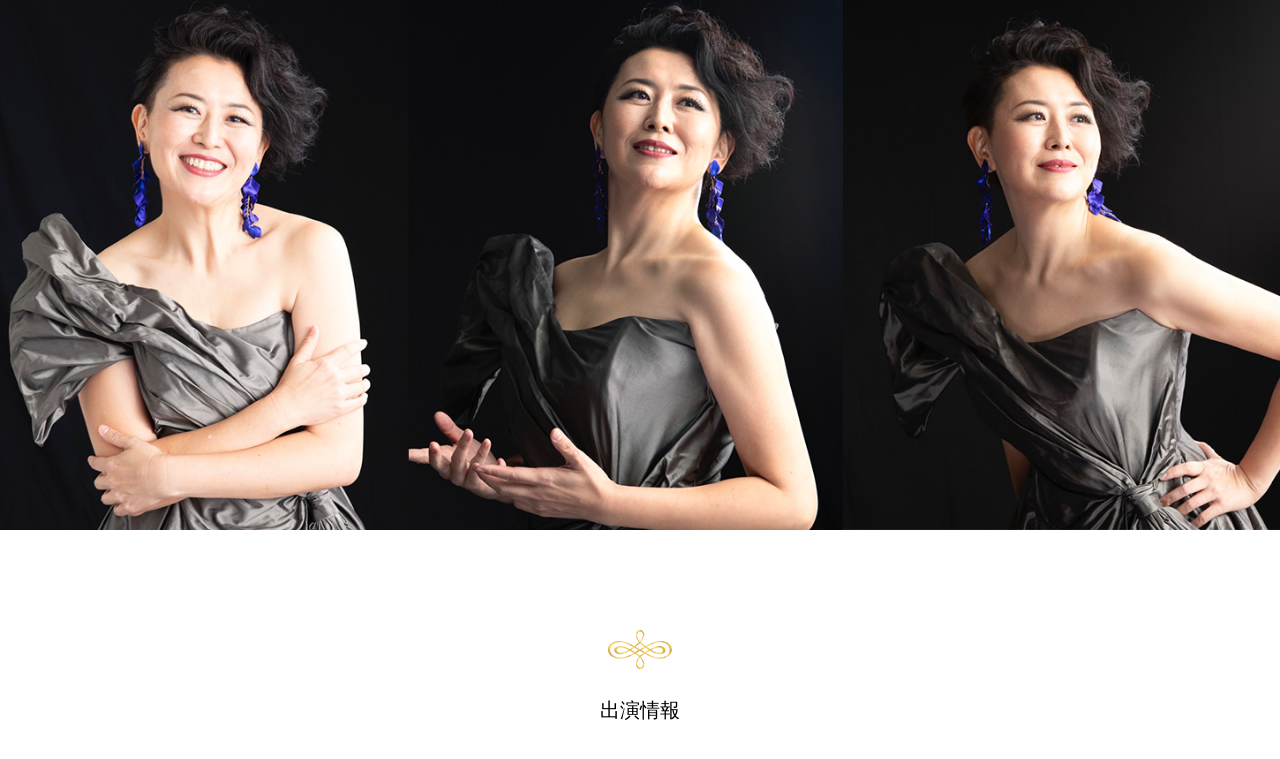

--- FILE ---
content_type: text/html; charset=UTF-8
request_url: https://yayoitoriki.com/
body_size: 14650
content:
<!DOCTYPE html>
<html dir="ltr" lang="ja" prefix="og: https://ogp.me/ns#">
<head >
<meta charset="UTF-8">
<meta name="description" content="日本を代表するメゾソプラノ「鳥木弥生」オフィシャルサイト。公演情報、ギャラリーなど。">
<meta name="viewport" content="width=device-width">
<title>鳥木弥生オフィシャルサイト</title>

		<!-- All in One SEO 4.9.3 - aioseo.com -->
	<meta name="description" content="日本を代表するメゾソプラノ「鳥木弥生」オフィシャルサイト。公演情報、ギャラリーなど。" />
	<meta name="robots" content="max-image-preview:large" />
	<meta name="keywords" content="鳥木弥生,とりき　やよい,yayoi toriki,メゾソプラノ,メゾソプラノ アリア,メゾソプラノ 略,メゾソプラノ 日本人,メゾソプラノ 歌曲,メゾソプラノ記号,メゾソプラノ 英語,メゾソプラノ 鳥木,メゾソプラノ アリア集,メゾソプラノ アリア 有名,メゾソプラノ アリア おすすめ,オペラ メゾソプラノ アリア,メゾソプラノ 略称 メゾソプラノ 略号,メゾソプラノ 略語,メゾソプラノ 英語 略,メゾソプラノ 歌手 日本人,メゾソプラノ 英語で,メゾソプラノ地位向上委員会,6メゾ,6mezzo" />
	<link rel="canonical" href="https://yayoitoriki.com/" />
	<meta name="generator" content="All in One SEO (AIOSEO) 4.9.3" />
		<meta property="og:locale" content="ja_JP" />
		<meta property="og:site_name" content="鳥木弥生オフィシャルサイト" />
		<meta property="og:type" content="activity" />
		<meta property="og:title" content="鳥木弥生 オフィシャルサイト" />
		<meta property="og:description" content="日本を代表するメゾソプラノ「鳥木弥生」オフィシャルサイト。公演情報、ギャラリーなど。" />
		<meta property="og:url" content="https://yayoitoriki.com/" />
		<meta property="og:image" content="https://yayoitoriki.com/wp-content/uploads/2022/06/torikiyayoit1.jpg" />
		<meta property="og:image:secure_url" content="https://yayoitoriki.com/wp-content/uploads/2022/06/torikiyayoit1.jpg" />
		<meta property="og:image:width" content="1450" />
		<meta property="og:image:height" content="600" />
		<meta name="twitter:card" content="summary" />
		<meta name="twitter:title" content="鳥木弥生 オフィシャルサイト" />
		<meta name="twitter:description" content="日本を代表するメゾソプラノ「鳥木弥生」オフィシャルサイト。公演情報、ギャラリーなど。" />
		<meta name="twitter:image" content="https://yayoitoriki.com/wp-content/uploads/2022/06/torikiyayoit1.jpg" />
		<script type="application/ld+json" class="aioseo-schema">
			{"@context":"https:\/\/schema.org","@graph":[{"@type":"BreadcrumbList","@id":"https:\/\/yayoitoriki.com\/#breadcrumblist","itemListElement":[{"@type":"ListItem","@id":"https:\/\/yayoitoriki.com#listItem","position":1,"name":"Home"}]},{"@type":"Organization","@id":"https:\/\/yayoitoriki.com\/#organization","name":"\u9ce5\u6728\u5f25\u751f\u30aa\u30d5\u30a3\u30b7\u30e3\u30eb\u30b5\u30a4\u30c8","description":"Yayoi Toriki  MEZZOSOPRANO","url":"https:\/\/yayoitoriki.com\/","logo":{"@type":"ImageObject","url":"https:\/\/yayoitoriki.com\/wp-content\/uploads\/2020\/05\/footerlogo.png","@id":"https:\/\/yayoitoriki.com\/#organizationLogo","width":215,"height":30},"image":{"@id":"https:\/\/yayoitoriki.com\/#organizationLogo"}},{"@type":"WebPage","@id":"https:\/\/yayoitoriki.com\/#webpage","url":"https:\/\/yayoitoriki.com\/","name":"\u9ce5\u6728\u5f25\u751f\u30aa\u30d5\u30a3\u30b7\u30e3\u30eb\u30b5\u30a4\u30c8","description":"\u65e5\u672c\u3092\u4ee3\u8868\u3059\u308b\u30e1\u30be\u30bd\u30d7\u30e9\u30ce\u300c\u9ce5\u6728\u5f25\u751f\u300d\u30aa\u30d5\u30a3\u30b7\u30e3\u30eb\u30b5\u30a4\u30c8\u3002\u516c\u6f14\u60c5\u5831\u3001\u30ae\u30e3\u30e9\u30ea\u30fc\u306a\u3069\u3002","inLanguage":"ja","isPartOf":{"@id":"https:\/\/yayoitoriki.com\/#website"},"breadcrumb":{"@id":"https:\/\/yayoitoriki.com\/#breadcrumblist"},"image":{"@type":"ImageObject","url":"https:\/\/yayoitoriki.com\/wp-content\/uploads\/2022\/06\/torikiyayoit1.jpg","@id":"https:\/\/yayoitoriki.com\/#mainImage","width":1450,"height":600,"caption":"\u9ce5\u6728\u5f25\u751f"},"primaryImageOfPage":{"@id":"https:\/\/yayoitoriki.com\/#mainImage"},"datePublished":"2020-03-22T11:10:23+09:00","dateModified":"2022-09-05T22:17:32+09:00"},{"@type":"WebSite","@id":"https:\/\/yayoitoriki.com\/#website","url":"https:\/\/yayoitoriki.com\/","name":"\u9ce5\u6728\u5f25\u751f \u30aa\u30d5\u30a3\u30b7\u30e3\u30eb\u30b5\u30a4\u30c8","description":"Yayoi Toriki  MEZZOSOPRANO","inLanguage":"ja","publisher":{"@id":"https:\/\/yayoitoriki.com\/#organization"}}]}
		</script>
		<!-- All in One SEO -->

<link rel="alternate" title="oEmbed (JSON)" type="application/json+oembed" href="https://yayoitoriki.com/wp-json/oembed/1.0/embed?url=https%3A%2F%2Fyayoitoriki.com%2F" />
<link rel="alternate" title="oEmbed (XML)" type="text/xml+oembed" href="https://yayoitoriki.com/wp-json/oembed/1.0/embed?url=https%3A%2F%2Fyayoitoriki.com%2F&#038;format=xml" />
<style id='wp-img-auto-sizes-contain-inline-css' type='text/css'>
img:is([sizes=auto i],[sizes^="auto," i]){contain-intrinsic-size:3000px 1500px}
/*# sourceURL=wp-img-auto-sizes-contain-inline-css */
</style>
<style id='classic-theme-styles-inline-css' type='text/css'>
/*! This file is auto-generated */
.wp-block-button__link{color:#fff;background-color:#32373c;border-radius:9999px;box-shadow:none;text-decoration:none;padding:calc(.667em + 2px) calc(1.333em + 2px);font-size:1.125em}.wp-block-file__button{background:#32373c;color:#fff;text-decoration:none}
/*# sourceURL=/wp-includes/css/classic-themes.min.css */
</style>
<link rel='stylesheet' id='aioseo/css/src/vue/standalone/blocks/table-of-contents/global.scss-css' href='https://yayoitoriki.com/wp-content/plugins/all-in-one-seo-pack/dist/Lite/assets/css/table-of-contents/global.e90f6d47.css?ver=4.9.3' type='text/css' media='all' />
<style id='global-styles-inline-css' type='text/css'>
:root{--wp--preset--aspect-ratio--square: 1;--wp--preset--aspect-ratio--4-3: 4/3;--wp--preset--aspect-ratio--3-4: 3/4;--wp--preset--aspect-ratio--3-2: 3/2;--wp--preset--aspect-ratio--2-3: 2/3;--wp--preset--aspect-ratio--16-9: 16/9;--wp--preset--aspect-ratio--9-16: 9/16;--wp--preset--color--black: #000000;--wp--preset--color--cyan-bluish-gray: #abb8c3;--wp--preset--color--white: #ffffff;--wp--preset--color--pale-pink: #f78da7;--wp--preset--color--vivid-red: #cf2e2e;--wp--preset--color--luminous-vivid-orange: #ff6900;--wp--preset--color--luminous-vivid-amber: #fcb900;--wp--preset--color--light-green-cyan: #7bdcb5;--wp--preset--color--vivid-green-cyan: #00d084;--wp--preset--color--pale-cyan-blue: #8ed1fc;--wp--preset--color--vivid-cyan-blue: #0693e3;--wp--preset--color--vivid-purple: #9b51e0;--wp--preset--gradient--vivid-cyan-blue-to-vivid-purple: linear-gradient(135deg,rgb(6,147,227) 0%,rgb(155,81,224) 100%);--wp--preset--gradient--light-green-cyan-to-vivid-green-cyan: linear-gradient(135deg,rgb(122,220,180) 0%,rgb(0,208,130) 100%);--wp--preset--gradient--luminous-vivid-amber-to-luminous-vivid-orange: linear-gradient(135deg,rgb(252,185,0) 0%,rgb(255,105,0) 100%);--wp--preset--gradient--luminous-vivid-orange-to-vivid-red: linear-gradient(135deg,rgb(255,105,0) 0%,rgb(207,46,46) 100%);--wp--preset--gradient--very-light-gray-to-cyan-bluish-gray: linear-gradient(135deg,rgb(238,238,238) 0%,rgb(169,184,195) 100%);--wp--preset--gradient--cool-to-warm-spectrum: linear-gradient(135deg,rgb(74,234,220) 0%,rgb(151,120,209) 20%,rgb(207,42,186) 40%,rgb(238,44,130) 60%,rgb(251,105,98) 80%,rgb(254,248,76) 100%);--wp--preset--gradient--blush-light-purple: linear-gradient(135deg,rgb(255,206,236) 0%,rgb(152,150,240) 100%);--wp--preset--gradient--blush-bordeaux: linear-gradient(135deg,rgb(254,205,165) 0%,rgb(254,45,45) 50%,rgb(107,0,62) 100%);--wp--preset--gradient--luminous-dusk: linear-gradient(135deg,rgb(255,203,112) 0%,rgb(199,81,192) 50%,rgb(65,88,208) 100%);--wp--preset--gradient--pale-ocean: linear-gradient(135deg,rgb(255,245,203) 0%,rgb(182,227,212) 50%,rgb(51,167,181) 100%);--wp--preset--gradient--electric-grass: linear-gradient(135deg,rgb(202,248,128) 0%,rgb(113,206,126) 100%);--wp--preset--gradient--midnight: linear-gradient(135deg,rgb(2,3,129) 0%,rgb(40,116,252) 100%);--wp--preset--font-size--small: 13px;--wp--preset--font-size--medium: 20px;--wp--preset--font-size--large: 36px;--wp--preset--font-size--x-large: 42px;--wp--preset--spacing--20: 0.44rem;--wp--preset--spacing--30: 0.67rem;--wp--preset--spacing--40: 1rem;--wp--preset--spacing--50: 1.5rem;--wp--preset--spacing--60: 2.25rem;--wp--preset--spacing--70: 3.38rem;--wp--preset--spacing--80: 5.06rem;--wp--preset--shadow--natural: 6px 6px 9px rgba(0, 0, 0, 0.2);--wp--preset--shadow--deep: 12px 12px 50px rgba(0, 0, 0, 0.4);--wp--preset--shadow--sharp: 6px 6px 0px rgba(0, 0, 0, 0.2);--wp--preset--shadow--outlined: 6px 6px 0px -3px rgb(255, 255, 255), 6px 6px rgb(0, 0, 0);--wp--preset--shadow--crisp: 6px 6px 0px rgb(0, 0, 0);}:where(.is-layout-flex){gap: 0.5em;}:where(.is-layout-grid){gap: 0.5em;}body .is-layout-flex{display: flex;}.is-layout-flex{flex-wrap: wrap;align-items: center;}.is-layout-flex > :is(*, div){margin: 0;}body .is-layout-grid{display: grid;}.is-layout-grid > :is(*, div){margin: 0;}:where(.wp-block-columns.is-layout-flex){gap: 2em;}:where(.wp-block-columns.is-layout-grid){gap: 2em;}:where(.wp-block-post-template.is-layout-flex){gap: 1.25em;}:where(.wp-block-post-template.is-layout-grid){gap: 1.25em;}.has-black-color{color: var(--wp--preset--color--black) !important;}.has-cyan-bluish-gray-color{color: var(--wp--preset--color--cyan-bluish-gray) !important;}.has-white-color{color: var(--wp--preset--color--white) !important;}.has-pale-pink-color{color: var(--wp--preset--color--pale-pink) !important;}.has-vivid-red-color{color: var(--wp--preset--color--vivid-red) !important;}.has-luminous-vivid-orange-color{color: var(--wp--preset--color--luminous-vivid-orange) !important;}.has-luminous-vivid-amber-color{color: var(--wp--preset--color--luminous-vivid-amber) !important;}.has-light-green-cyan-color{color: var(--wp--preset--color--light-green-cyan) !important;}.has-vivid-green-cyan-color{color: var(--wp--preset--color--vivid-green-cyan) !important;}.has-pale-cyan-blue-color{color: var(--wp--preset--color--pale-cyan-blue) !important;}.has-vivid-cyan-blue-color{color: var(--wp--preset--color--vivid-cyan-blue) !important;}.has-vivid-purple-color{color: var(--wp--preset--color--vivid-purple) !important;}.has-black-background-color{background-color: var(--wp--preset--color--black) !important;}.has-cyan-bluish-gray-background-color{background-color: var(--wp--preset--color--cyan-bluish-gray) !important;}.has-white-background-color{background-color: var(--wp--preset--color--white) !important;}.has-pale-pink-background-color{background-color: var(--wp--preset--color--pale-pink) !important;}.has-vivid-red-background-color{background-color: var(--wp--preset--color--vivid-red) !important;}.has-luminous-vivid-orange-background-color{background-color: var(--wp--preset--color--luminous-vivid-orange) !important;}.has-luminous-vivid-amber-background-color{background-color: var(--wp--preset--color--luminous-vivid-amber) !important;}.has-light-green-cyan-background-color{background-color: var(--wp--preset--color--light-green-cyan) !important;}.has-vivid-green-cyan-background-color{background-color: var(--wp--preset--color--vivid-green-cyan) !important;}.has-pale-cyan-blue-background-color{background-color: var(--wp--preset--color--pale-cyan-blue) !important;}.has-vivid-cyan-blue-background-color{background-color: var(--wp--preset--color--vivid-cyan-blue) !important;}.has-vivid-purple-background-color{background-color: var(--wp--preset--color--vivid-purple) !important;}.has-black-border-color{border-color: var(--wp--preset--color--black) !important;}.has-cyan-bluish-gray-border-color{border-color: var(--wp--preset--color--cyan-bluish-gray) !important;}.has-white-border-color{border-color: var(--wp--preset--color--white) !important;}.has-pale-pink-border-color{border-color: var(--wp--preset--color--pale-pink) !important;}.has-vivid-red-border-color{border-color: var(--wp--preset--color--vivid-red) !important;}.has-luminous-vivid-orange-border-color{border-color: var(--wp--preset--color--luminous-vivid-orange) !important;}.has-luminous-vivid-amber-border-color{border-color: var(--wp--preset--color--luminous-vivid-amber) !important;}.has-light-green-cyan-border-color{border-color: var(--wp--preset--color--light-green-cyan) !important;}.has-vivid-green-cyan-border-color{border-color: var(--wp--preset--color--vivid-green-cyan) !important;}.has-pale-cyan-blue-border-color{border-color: var(--wp--preset--color--pale-cyan-blue) !important;}.has-vivid-cyan-blue-border-color{border-color: var(--wp--preset--color--vivid-cyan-blue) !important;}.has-vivid-purple-border-color{border-color: var(--wp--preset--color--vivid-purple) !important;}.has-vivid-cyan-blue-to-vivid-purple-gradient-background{background: var(--wp--preset--gradient--vivid-cyan-blue-to-vivid-purple) !important;}.has-light-green-cyan-to-vivid-green-cyan-gradient-background{background: var(--wp--preset--gradient--light-green-cyan-to-vivid-green-cyan) !important;}.has-luminous-vivid-amber-to-luminous-vivid-orange-gradient-background{background: var(--wp--preset--gradient--luminous-vivid-amber-to-luminous-vivid-orange) !important;}.has-luminous-vivid-orange-to-vivid-red-gradient-background{background: var(--wp--preset--gradient--luminous-vivid-orange-to-vivid-red) !important;}.has-very-light-gray-to-cyan-bluish-gray-gradient-background{background: var(--wp--preset--gradient--very-light-gray-to-cyan-bluish-gray) !important;}.has-cool-to-warm-spectrum-gradient-background{background: var(--wp--preset--gradient--cool-to-warm-spectrum) !important;}.has-blush-light-purple-gradient-background{background: var(--wp--preset--gradient--blush-light-purple) !important;}.has-blush-bordeaux-gradient-background{background: var(--wp--preset--gradient--blush-bordeaux) !important;}.has-luminous-dusk-gradient-background{background: var(--wp--preset--gradient--luminous-dusk) !important;}.has-pale-ocean-gradient-background{background: var(--wp--preset--gradient--pale-ocean) !important;}.has-electric-grass-gradient-background{background: var(--wp--preset--gradient--electric-grass) !important;}.has-midnight-gradient-background{background: var(--wp--preset--gradient--midnight) !important;}.has-small-font-size{font-size: var(--wp--preset--font-size--small) !important;}.has-medium-font-size{font-size: var(--wp--preset--font-size--medium) !important;}.has-large-font-size{font-size: var(--wp--preset--font-size--large) !important;}.has-x-large-font-size{font-size: var(--wp--preset--font-size--x-large) !important;}
:where(.wp-block-post-template.is-layout-flex){gap: 1.25em;}:where(.wp-block-post-template.is-layout-grid){gap: 1.25em;}
:where(.wp-block-term-template.is-layout-flex){gap: 1.25em;}:where(.wp-block-term-template.is-layout-grid){gap: 1.25em;}
:where(.wp-block-columns.is-layout-flex){gap: 2em;}:where(.wp-block-columns.is-layout-grid){gap: 2em;}
:root :where(.wp-block-pullquote){font-size: 1.5em;line-height: 1.6;}
/*# sourceURL=global-styles-inline-css */
</style>
<link rel='stylesheet' id='woocommerce-layout-css' href='https://yayoitoriki.com/wp-content/plugins/woocommerce/assets/css/woocommerce-layout.css?ver=10.4.3' type='text/css' media='all' />
<link rel='stylesheet' id='woocommerce-smallscreen-css' href='https://yayoitoriki.com/wp-content/plugins/woocommerce/assets/css/woocommerce-smallscreen.css?ver=10.4.3' type='text/css' media='only screen and (max-width: 768px)' />
<link rel='stylesheet' id='woocommerce-general-css' href='https://yayoitoriki.com/wp-content/plugins/woocommerce/assets/css/woocommerce.css?ver=10.4.3' type='text/css' media='all' />
<style id='woocommerce-inline-inline-css' type='text/css'>
.woocommerce form .form-row .required { visibility: visible; }
/*# sourceURL=woocommerce-inline-inline-css */
</style>
<link rel='stylesheet' id='tribe-events-v2-single-skeleton-css' href='https://yayoitoriki.com/wp-content/plugins/the-events-calendar/build/css/tribe-events-single-skeleton.css?ver=6.15.14' type='text/css' media='all' />
<link rel='stylesheet' id='tribe-events-v2-single-skeleton-full-css' href='https://yayoitoriki.com/wp-content/plugins/the-events-calendar/build/css/tribe-events-single-full.css?ver=6.15.14' type='text/css' media='all' />
<link rel='stylesheet' id='tec-events-elementor-widgets-base-styles-css' href='https://yayoitoriki.com/wp-content/plugins/the-events-calendar/build/css/integrations/plugins/elementor/widgets/widget-base.css?ver=6.15.14' type='text/css' media='all' />
<link rel='stylesheet' id='famous-style-css' href='https://yayoitoriki.com/wp-content/themes/famous_tcd064/style.css?ver=1.7.1' type='text/css' media='all' />
<link rel='stylesheet' id='famous-slick-css' href='https://yayoitoriki.com/wp-content/themes/famous_tcd064/css/slick.min.css?ver=b70f74edaff19bf93d22bd1f0d97d4aa' type='text/css' media='all' />
<link rel='stylesheet' id='elementor-icons-css' href='https://yayoitoriki.com/wp-content/plugins/elementor/assets/lib/eicons/css/elementor-icons.min.css?ver=5.46.0' type='text/css' media='all' />
<link rel='stylesheet' id='elementor-frontend-css' href='https://yayoitoriki.com/wp-content/plugins/elementor/assets/css/frontend.min.css?ver=3.34.2' type='text/css' media='all' />
<link rel='stylesheet' id='elementor-post-9-css' href='https://yayoitoriki.com/wp-content/uploads/elementor/css/post-9.css?ver=1768960340' type='text/css' media='all' />
<link rel='stylesheet' id='elementor-post-7-css' href='https://yayoitoriki.com/wp-content/uploads/elementor/css/post-7.css?ver=1768960340' type='text/css' media='all' />
<link rel='stylesheet' id='elementor-gf-local-roboto-css' href='https://yayoitoriki.com/wp-content/uploads/elementor/google-fonts/css/roboto.css?ver=1742219723' type='text/css' media='all' />
<link rel='stylesheet' id='elementor-gf-local-robotoslab-css' href='https://yayoitoriki.com/wp-content/uploads/elementor/google-fonts/css/robotoslab.css?ver=1742219740' type='text/css' media='all' />
<script type="text/javascript" src="https://yayoitoriki.com/wp-includes/js/jquery/jquery.min.js?ver=3.7.1" id="jquery-core-js"></script>
<script type="text/javascript" src="https://yayoitoriki.com/wp-includes/js/jquery/jquery-migrate.min.js?ver=3.4.1" id="jquery-migrate-js"></script>
<script type="text/javascript" src="https://yayoitoriki.com/wp-content/plugins/woocommerce/assets/js/jquery-blockui/jquery.blockUI.min.js?ver=2.7.0-wc.10.4.3" id="wc-jquery-blockui-js" defer="defer" data-wp-strategy="defer"></script>
<script type="text/javascript" id="wc-add-to-cart-js-extra">
/* <![CDATA[ */
var wc_add_to_cart_params = {"ajax_url":"/wp-admin/admin-ajax.php","wc_ajax_url":"/?wc-ajax=%%endpoint%%","i18n_view_cart":"\u304a\u8cb7\u3044\u7269\u30ab\u30b4\u3092\u8868\u793a","cart_url":"https://yayoitoriki.com/cart/","is_cart":"","cart_redirect_after_add":"no"};
//# sourceURL=wc-add-to-cart-js-extra
/* ]]> */
</script>
<script type="text/javascript" src="https://yayoitoriki.com/wp-content/plugins/woocommerce/assets/js/frontend/add-to-cart.min.js?ver=10.4.3" id="wc-add-to-cart-js" defer="defer" data-wp-strategy="defer"></script>
<script type="text/javascript" src="https://yayoitoriki.com/wp-content/plugins/woocommerce/assets/js/js-cookie/js.cookie.min.js?ver=2.1.4-wc.10.4.3" id="wc-js-cookie-js" defer="defer" data-wp-strategy="defer"></script>
<script type="text/javascript" id="woocommerce-js-extra">
/* <![CDATA[ */
var woocommerce_params = {"ajax_url":"/wp-admin/admin-ajax.php","wc_ajax_url":"/?wc-ajax=%%endpoint%%","i18n_password_show":"\u30d1\u30b9\u30ef\u30fc\u30c9\u3092\u8868\u793a","i18n_password_hide":"\u30d1\u30b9\u30ef\u30fc\u30c9\u3092\u96a0\u3059"};
//# sourceURL=woocommerce-js-extra
/* ]]> */
</script>
<script type="text/javascript" src="https://yayoitoriki.com/wp-content/plugins/woocommerce/assets/js/frontend/woocommerce.min.js?ver=10.4.3" id="woocommerce-js" defer="defer" data-wp-strategy="defer"></script>
<link rel="https://api.w.org/" href="https://yayoitoriki.com/wp-json/" /><link rel="alternate" title="JSON" type="application/json" href="https://yayoitoriki.com/wp-json/wp/v2/pages/7" /><link rel="EditURI" type="application/rsd+xml" title="RSD" href="https://yayoitoriki.com/xmlrpc.php?rsd" />
<meta name="tec-api-version" content="v1"><meta name="tec-api-origin" content="https://yayoitoriki.com"><link rel="alternate" href="https://yayoitoriki.com/wp-json/tribe/events/v1/" /><style>
.p-button:hover, .p-category-item:hover, .p-entry-works__pager .p-pager__item a:hover, .c-comment__form-submit:hover, c-comment__password-protected, .c-pw__btn--register, .c-pw__btn { background-color: #232ae0; }
.c-comment__tab-item.is-active a, .c-comment__tab-item a:hover, .c-comment__tab-item.is-active p { background-color: #232ae0; border-color: #232ae0; }
.c-comment__tab-item.is-active a:after, .c-comment__tab-item.is-active p:after { border-top-color: #232ae0; }
.p-breadcrumb__item a:hover, .p-social-nav a:hover, .p-gallery-modal__button:hover, .p-modal-cta__close:hover, .p-index-archive__item-category:hover, .p-widget-categories .toggle-children:hover, .p-widget .searchform #searchsubmit:hover, .p-widget-search .p-widget-search__submit:hover, .slick-arrow:hover { color: #060282; }
.p-button, .p-pagetop a, .p-category-item, .p-page-links > span, .p-pager__item .current, .p-page-links a:hover, .p-pager__item a:hover, .p-works-gallery__filter-item.is-active span, .slick-dots li.slick-active button, .slick-dots li:hover button { background-color: #060282; }
.p-headline, .p-widget__title { border-color: #060282; }
a:hover, .p-entry__body a:hover, .custom-html-widget a:hover, .p-author__box a:hover, a:hover .p-article__title, .p-entry-nav a:hover, .p-works-gallery__filter-item:hover span, .p-entry__body .pb_simple_table a:hover { color: #4e6096; }
.p-pagetop a:hover { background-color: #4e6096; }
.p-entry__body a, .custom-html-widget a { color: #3218a5; }
body, input, textarea { font-family: "Times New Roman", "游明朝", "Yu Mincho", "游明朝体", "YuMincho", "ヒラギノ明朝 Pro W3", "Hiragino Mincho Pro", "HiraMinProN-W3", "HGS明朝E", "ＭＳ Ｐ明朝", "MS PMincho", serif; }
.p-logo, .p-page-header__title, .p-entry-works__title, .p-modal-cta__catch, .p-header-content__catch, .p-header-content__desc, .p-cb__item-headline, .p-index-about__image-label {
font-family: "Times New Roman", "游明朝", "Yu Mincho", "游明朝体", "YuMincho", "ヒラギノ明朝 Pro W3", "Hiragino Mincho Pro", "HiraMinProN-W3", "HGS明朝E", "ＭＳ Ｐ明朝", "MS PMincho", serif;
font-weight: 500;
}
.c-load--type3 i { background: #1800d6; }
.p-hover-effect--type1:hover img { -webkit-transform: scale(1.2) rotate(2deg); -moz-transform: scale(1.2) rotate(2deg); -ms-transform: scale(1.2) rotate(2deg); transform: scale(1.2) rotate(2deg); }
.p-hover-effect--type2 img { margin-left: -8px; }
.p-hover-effect--type2:hover img { margin-left: 8px; }
.p-hover-effect--type2:hover .p-hover-effect__image { background: #000000; }
.p-hover-effect--type2:hover img { opacity: 0.5 }
.p-hover-effect--type3:hover .p-hover-effect__image { background: #ffffff; }
.p-hover-effect--type3:hover img { opacity: 0.5; }
.p-entry__title { font-size: 34px; }
.p-entry__title, .p-article-post__title { color: #000000; }
.p-entry__body { font-size: 14px; }
.p-entry__body, .p-entry__body .pb_simple_table a { color: #000000; }
.p-entry-page__body { font-size: 16px; }
.p-entry-information__title { font-size: 30px; }
.p-entry-information__title, .p-article-information__title { color: #000000; }
.p-entry-information__body, .p-entry-information__body .pb_simple_table a { color: #000000; font-size: 16px; }
.p-entry-works__title { color: #000000; font-size: 30px; }
.p-entry-works__body { color: #000000; font-size: 14px; }
.p-gallery-modal__overlay { background: rgba(0, 0, 0, 0.5); }
.p-article-voice__title { color: #000000; font-size: 16px; }
.p-entry-voice__body { color: #000000; font-size: 14px; }
.l-header__bar { background: rgba(48, 53, 155, 0.9); }
body.l-header__fix .is-header-fixed .l-header__bar { background: rgba(48, 53, 155, 0.9); }
.p-header__logo--text { font-size: 26px; }
.p-footer__logo--text { font-size: 26px; }
.l-header a, .p-global-nav a { color: #ffffff; }
.p-global-nav .sub-menu { background-color: #000000; }
.p-global-nav .sub-menu a { color: #ffffff; }
.p-global-nav .sub-menu a:hover, .p-global-nav .sub-menu .current-menu-item > a { background-color: #252dc4; color: #ffffff; }
.p-footer-info, .p-footer__logo--text a { color: #ffffff; }
.p-footer-info.has-bg-image::after { background-color: rgba(0,0,0, 0.5); }
.p-footer-info__desc { font-size: 14px; }
.p-footer-info .p-social-nav a { color: #ffffff; }
.p-footer-info .p-social-nav a:hover { color: #0068b7; }
.p-footer-nav__container { background-color: #ffffff; }
.p-footer-nav, .p-footer-nav li a { color: #000000; }
.p-footer-nav li a:hover { color: #666666; }
.p-copyright { background-color: #000000; color: #ffffff; }
@media (min-width: 1200px) {
	.p-global-nav a:hover, .p-global-nav > li:hover > a, .p-global-nav > li.current-menu-item > a, .p-global-nav > li.is-active > a { color: #141dcc; }
}
@media only screen and (max-width: 1199px) {
	.l-header__bar { background-color: rgba(48, 53, 155, 0.9); }
	.p-header__logo--text { font-size: 24px; }
	.p-global-nav { background-color: rgba(0,0,0, 0.9); }
	.p-global-nav a { color: #ffffff; }
	.p-global-nav a:hover, .p-global-nav .current-menu-item > a { background-color: rgba(37,45,196, 0.9); color: #ffffff; }
}
@media only screen and (max-width: 991px) {
	.p-footer__logo--text { font-size: 24px; }
	.p-footer-info__desc { font-size: 14px; }
	.p-entry__title { font-size: 18px; }
	.p-entry__body { font-size: 14px; }
	.p-entry-information__title { font-size: 18px; }
	.p-entry-information__body { font-size: 14px; }
	.p-entry-works__title { font-size: 24px; }
	.p-entry-works__body { font-size: 14px; }
	.p-article-voice__title { font-size: 16px; }
	.p-entry-voice__body { font-size: 14px; }
	.p-entry-page__body { font-size: 14px; }
}
#cb_4 .p-cb__item-headline { color: #000000; font-size: 33px; }
#cb_4 .p-cb__item-button { background-color: #222222; color: #ffffff !important; }
#cb_4 .p-cb__item-button:hover { background-color: #3c7170; color: #ffffff !important; }
#cb_6 .p-cb__item-headline { color: #ffffff; font-size: 33px; }
#cb_6 .p-cb__item-button { background-color: #ffffff; color: #000000 !important; }
#cb_6 .p-cb__item-button:hover { background-color: #3c7170; color: #ffffff !important; }
#cb_8 .p-cb__item-headline { color: #000000; font-size: 33px; }
@media only screen and (max-width: 991px) {
	#cb_4 .p-cb__item-headline { font-size: 30px; }
	#cb_6 .p-cb__item-headline { font-size: 30px; }
	#cb_8 .p-cb__item-headline { font-size: 30px; }
}
@media only screen and (max-width: 767px) {
	.p-index-slider__item--1 .p-header-content__overlay { background-color: transparent; }
}
</style>
	<noscript><style>.woocommerce-product-gallery{ opacity: 1 !important; }</style></noscript>
	<meta name="generator" content="Elementor 3.34.2; features: additional_custom_breakpoints; settings: css_print_method-external, google_font-enabled, font_display-auto">
<style type="text/css">

</style>
			<style>
				.e-con.e-parent:nth-of-type(n+4):not(.e-lazyloaded):not(.e-no-lazyload),
				.e-con.e-parent:nth-of-type(n+4):not(.e-lazyloaded):not(.e-no-lazyload) * {
					background-image: none !important;
				}
				@media screen and (max-height: 1024px) {
					.e-con.e-parent:nth-of-type(n+3):not(.e-lazyloaded):not(.e-no-lazyload),
					.e-con.e-parent:nth-of-type(n+3):not(.e-lazyloaded):not(.e-no-lazyload) * {
						background-image: none !important;
					}
				}
				@media screen and (max-height: 640px) {
					.e-con.e-parent:nth-of-type(n+2):not(.e-lazyloaded):not(.e-no-lazyload),
					.e-con.e-parent:nth-of-type(n+2):not(.e-lazyloaded):not(.e-no-lazyload) * {
						background-image: none !important;
					}
				}
			</style>
			<link rel="icon" href="https://yayoitoriki.com/wp-content/uploads/2024/02/cropped-ica-32x32.jpg" sizes="32x32" />
<link rel="icon" href="https://yayoitoriki.com/wp-content/uploads/2024/02/cropped-ica-192x192.jpg" sizes="192x192" />
<link rel="apple-touch-icon" href="https://yayoitoriki.com/wp-content/uploads/2024/02/cropped-ica-180x180.jpg" />
<meta name="msapplication-TileImage" content="https://yayoitoriki.com/wp-content/uploads/2024/02/cropped-ica-270x270.jpg" />
		<style type="text/css" id="wp-custom-css">
			.wp-embedded-content {
 max-width: 100%;
}　

/* The Events Calendar: スマホでアイキャッチ画像がはみ出さないようにする */
.tribe-events-single-event-description img,
.tribe-events-event-image img,
.tribe-events-event-image {
  max-width: 100%;
  height: auto;
  display: block;
  margin: 0 auto;
  box-sizing: border-box;
}

/* カラムやブロックが横にずれないように */
.tribe-events-single,
.tribe-events-content,
.tribe-events-event-image {
  overflow-x: hidden;
}

/* モバイルサイズでのレスポンシブ調整 */
@media screen and (max-width: 768px) {
  .tribe-events-single-event-description img,
  .tribe-events-event-image img {
    width: 100%;
    height: auto;
  }
}		</style>
		</head>
<body data-rsssl=1 class="home wp-singular page-template-default page page-id-7 wp-theme-famous_tcd064 theme-famous_tcd064 woocommerce-no-js tribe-no-js l-header--type3 l-header--type3--mobile l-header__fix l-header__fix--mobile elementor-default elementor-kit-9 elementor-page elementor-page-7">
<div id="site_loader_overlay">
	<div id="site_loader_animation" class="c-load--type3">
		<i></i><i></i><i></i><i></i>
	</div>
</div>
<header id="js-header" class="l-header">
	<div class="l-header__bar p-header__bar">
		<div class="p-header__bar__inner l-inner">
			<h1 class="p-logo p-header__logo">
				<a href="https://yayoitoriki.com/"><img src="https://yayoitoriki.com/wp-content/uploads/2020/05/logo-e1588598812196.png" alt="鳥木弥生 オフィシャルサイト"></a>
			</h1>
			<div class="p-logo p-header__logo--mobile">
				<a href="https://yayoitoriki.com/"><img src="https://yayoitoriki.com/wp-content/uploads/2020/05/logo_sp.png" alt="鳥木弥生 オフィシャルサイト"></a>
			</div>
			<a href="#" id="js-menu-button" class="p-menu-button c-menu-button"></a>
<nav class="p-global-nav__container"><ul id="js-global-nav" class="p-global-nav"><li id="menu-item-132" class="menu-item menu-item-type-post_type menu-item-object-page menu-item-132"><a href="https://yayoitoriki.com/profile/">PROFILE<span></span></a></li>
<li id="menu-item-1548" class="menu-item menu-item-type-custom menu-item-object-custom menu-item-1548"><a href="https://yayoitoriki.com/events/">出演情報<span></span></a></li>
<li id="menu-item-192" class="menu-item menu-item-type-custom menu-item-object-custom menu-item-192"><a href="https://yayoitoriki.com/works/">WORKS<span></span></a></li>
<li id="menu-item-264" class="menu-item menu-item-type-post_type menu-item-object-page menu-item-has-children menu-item-264"><a href="https://yayoitoriki.com/gallery/">ギャラリー<span></span></a>
<ul class="sub-menu">
	<li id="menu-item-988" class="menu-item menu-item-type-custom menu-item-object-custom menu-item-988"><a href="https://www.youtube.com/channel/UCK9EsnJyR_i4bLJsN4ItY8g">トリキチューブ<span></span></a></li>
</ul>
</li>
<li id="menu-item-104" class="menu-item menu-item-type-post_type menu-item-object-page menu-item-104"><a href="https://yayoitoriki.com/repertories/">レパートリー<span></span></a></li>
<li id="menu-item-443" class="menu-item menu-item-type-taxonomy menu-item-object-category menu-item-443"><a href="https://yayoitoriki.com/category/review/">レビュー<span></span></a></li>
<li id="menu-item-265" class="menu-item menu-item-type-custom menu-item-object-custom menu-item-265"><a target="_blank" href="http://yayoitoriki-mezzosoprano.hatenadiary.jp/">BLOG<span></span></a></li>
<li id="menu-item-131" class="menu-item menu-item-type-post_type menu-item-object-page menu-item-131"><a href="https://yayoitoriki.com/contact/">CONTACT<span></span></a></li>
</ul></nav>		</div>
	</div>
</header>
<main class="l-main">
	<div id="js-index-slider" class="p-index-slider p-index-slider--type3 has-mobile-content" data-interval="7">
		<div class="p-header-content--mobile">
			<div class="p-header-content__inner l-inner">
				<div class="p-header-content__logo"><img src="https://yayoitoriki.com/wp-content/uploads/2022/06/y22spl-e1654588596484.png" alt="" width="230"></div>
			</div>
		</div>
		<div class="p-index-slider__item p-index-slider__item--1">
			<div class="p-header-content">
				<div class="p-header-content__inner l-inner">
					<div class="p-header-content__logo"><img src="https://yayoitoriki.com/wp-content/uploads/2022/06/y22spl-e1654588596484.png" alt="" width="276"></div>
				</div>
			</div>
			<a class="p-header-content__image" href="#">
				<img src="https://yayoitoriki.com/wp-content/uploads/2024/02/yayoitop_20242.jpg" alt="">
				<div class="p-header-content__image-slice">
					<div class="p-header-content__image-slice--1"><div><img src="https://yayoitoriki.com/wp-content/uploads/2024/02/yayoitop_20242.jpg" alt=""></div></div>
					<div class="p-header-content__image-slice--2"><div><img src="https://yayoitoriki.com/wp-content/uploads/2024/02/yayoitop_20242.jpg" alt=""></div></div>
					<div class="p-header-content__image-slice--3"><div><img src="https://yayoitoriki.com/wp-content/uploads/2024/02/yayoitop_20242.jpg" alt=""></div></div>
					<div class="p-header-content__image-slice--4"><div><img src="https://yayoitoriki.com/wp-content/uploads/2024/02/yayoitop_20242.jpg" alt=""></div></div>
					<div class="p-header-content__image-slice--5"><div><img src="https://yayoitoriki.com/wp-content/uploads/2024/02/yayoitop_20242.jpg" alt=""></div></div>
					<div class="p-header-content__image-slice--6"><div><img src="https://yayoitoriki.com/wp-content/uploads/2024/02/yayoitop_20242.jpg" alt=""></div></div>
					<div class="p-header-content__image-slice--7"><div><img src="https://yayoitoriki.com/wp-content/uploads/2024/02/yayoitop_20242.jpg" alt=""></div></div>
					<div class="p-header-content__image-slice--8"><div><img src="https://yayoitoriki.com/wp-content/uploads/2024/02/yayoitop_20242.jpg" alt=""></div></div>
				</div>
			</a>
		</div>
		<div class="p-header-content__mobile-arrow"></div>
	</div>
	<div id="cb_1" class="p-cb__item p-cb__item--wysiwyg">
		<div class="p-cb__item-inner l-inner">
			<div class="p-entry__body">
				<p style="text-align: center;" data-mce-fragment="1"><img decoding="async" class="alignnone size-full wp-image-254" src="https://yayoitoriki.com/wp-content/uploads/2020/05/point.png" alt="" width="64" height="39" data-mce-fragment="1" />​</p>
<h2 style="text-align: center;" data-mce-fragment="1">出演情報</h2>
			</div>
		</div>
	</div>
	<div id="cb_2" class="p-cb__item p-cb__item--wysiwyg">
		<div class="p-cb__item-inner l-inner">
			<div class="p-entry__body">
				<div id="ect-no-events"><p>There are no upcoming events at this time</p></div>
			</div>
		</div>
	</div>
	<div id="cb_3" class="p-cb__item p-cb__item--wysiwyg">
		<div class="p-cb__item-inner l-inner">
			<div class="p-entry__body">
				<p style="text-align: center;" data-mce-fragment="1"><img decoding="async" class="alignnone size-full wp-image-254" src="https://yayoitoriki.com/wp-content/uploads/2020/05/point.png" alt="" width="64" height="39" data-mce-fragment="1" />​</p>
			</div>
		</div>
	</div>
	<div id="cb_4" class="p-cb__item p-cb__item--information">
		<div class="p-cb__item-inner l-inner">
			<h2 class="p-cb__item-headline">INFORMATION</h2>
			<div class="p-index-archive">
				<article class="p-index-archive__item">
					<a class="p-hover-effect--type1" href="https://yayoitoriki.com/information/25124/">
						<div class="p-index-archive__item-thumbnail p-hover-effect__image js-object-fit-cover">
							<img width="550" height="380" src="https://yayoitoriki.com/wp-content/uploads/2025/12/572369470_1153864346849012_5025327507792606261_n-550x380.jpg" class="attachment-size2 size-size2 wp-post-image" alt="" decoding="async" />
						</div>
						<div class="p-index-archive__item-info">
							<h3 class="p-index-archive__item-title p-article-information__title p-article__title">出演情報を更新しました</h3>
							<p class="p-index-archive__item-meta p-article__meta"><time class="p-article__date" datetime="2025-12-04">2025.12.04</time></p>
						</div>
					</a>
				</article>
				<article class="p-index-archive__item">
					<a class="p-hover-effect--type1" href="https://yayoitoriki.com/information/251027/">
						<div class="p-index-archive__item-thumbnail p-hover-effect__image js-object-fit-cover">
							<img width="550" height="380" src="https://yayoitoriki.com/wp-content/uploads/2025/10/2025113-550x380.jpg" class="attachment-size2 size-size2 wp-post-image" alt="" decoding="async" />
						</div>
						<div class="p-index-archive__item-info">
							<h3 class="p-index-archive__item-title p-article-information__title p-article__title">出演情報を更新しました</h3>
							<p class="p-index-archive__item-meta p-article__meta"><time class="p-article__date" datetime="2025-10-27">2025.10.27</time></p>
						</div>
					</a>
				</article>
				<article class="p-index-archive__item">
					<a class="p-hover-effect--type1" href="https://yayoitoriki.com/information/25916/">
						<div class="p-index-archive__item-thumbnail p-hover-effect__image js-object-fit-cover">
							<img width="550" height="380" src="https://yayoitoriki.com/wp-content/uploads/2025/09/548701843_1113517384217042_1037992011556902977_n-550x380.jpg" class="attachment-size2 size-size2 wp-post-image" alt="" decoding="async" />
						</div>
						<div class="p-index-archive__item-info">
							<h3 class="p-index-archive__item-title p-article-information__title p-article__title">出演情報を更新しました</h3>
							<p class="p-index-archive__item-meta p-article__meta"><time class="p-article__date" datetime="2025-09-16">2025.09.16</time></p>
						</div>
					</a>
				</article>
				<article class="p-index-archive__item">
					<a class="p-hover-effect--type1" href="https://yayoitoriki.com/information/2583/">
						<div class="p-index-archive__item-thumbnail p-hover-effect__image js-object-fit-cover">
							<img width="550" height="380" src="https://yayoitoriki.com/wp-content/uploads/2025/08/524335296_1074855881416526_1894336766738596586_n-550x380.jpg" class="attachment-size2 size-size2 wp-post-image" alt="" decoding="async" />
						</div>
						<div class="p-index-archive__item-info">
							<h3 class="p-index-archive__item-title p-article-information__title p-article__title">出演情報を更新しました</h3>
							<p class="p-index-archive__item-meta p-article__meta"><time class="p-article__date" datetime="2025-08-02">2025.08.02</time></p>
						</div>
					</a>
				</article>
				<article class="p-index-archive__item">
					<a class="p-hover-effect--type1" href="https://yayoitoriki.com/information/2581/">
						<div class="p-index-archive__item-thumbnail p-hover-effect__image js-object-fit-cover">
							<img width="550" height="380" src="https://yayoitoriki.com/wp-content/uploads/2025/08/524374523_1074742021427912_3148158219528795730_n-550x380.jpg" class="attachment-size2 size-size2 wp-post-image" alt="" decoding="async" />
						</div>
						<div class="p-index-archive__item-info">
							<h3 class="p-index-archive__item-title p-article-information__title p-article__title">出演情報を更新しました</h3>
							<p class="p-index-archive__item-meta p-article__meta"><time class="p-article__date" datetime="2025-07-22">2025.07.22</time></p>
						</div>
					</a>
				</article>
				<article class="p-index-archive__item">
					<a class="p-hover-effect--type1" href="https://yayoitoriki.com/information/715/">
						<div class="p-index-archive__item-thumbnail p-hover-effect__image js-object-fit-cover">
							<img width="550" height="380" src="https://yayoitoriki.com/wp-content/uploads/2025/08/0923-550x380.jpg" class="attachment-size2 size-size2 wp-post-image" alt="" decoding="async" />
						</div>
						<div class="p-index-archive__item-info">
							<h3 class="p-index-archive__item-title p-article-information__title p-article__title">出演情報を更新しました</h3>
							<p class="p-index-archive__item-meta p-article__meta"><time class="p-article__date" datetime="2025-07-15">2025.07.15</time></p>
						</div>
					</a>
				</article>
				<article class="p-index-archive__item">
					<a class="p-hover-effect--type1" href="https://yayoitoriki.com/information/25720/">
						<div class="p-index-archive__item-thumbnail p-hover-effect__image js-object-fit-cover">
							<img width="550" height="380" src="https://yayoitoriki.com/wp-content/uploads/2025/08/524126618_1074776284757819_1627004135996531991_n-550x380.jpg" class="attachment-size2 size-size2 wp-post-image" alt="" decoding="async" />
						</div>
						<div class="p-index-archive__item-info">
							<h3 class="p-index-archive__item-title p-article-information__title p-article__title">出演情報を更新しました</h3>
							<p class="p-index-archive__item-meta p-article__meta"><time class="p-article__date" datetime="2025-06-20">2025.06.20</time></p>
						</div>
					</a>
				</article>
				<article class="p-index-archive__item">
					<a class="p-hover-effect--type1" href="https://yayoitoriki.com/information/25420/">
						<div class="p-index-archive__item-thumbnail p-hover-effect__image js-object-fit-cover">
							<img width="546" height="380" src="https://yayoitoriki.com/wp-content/uploads/2025/04/491810155_1000717855496996_5010051141902457293_n-546x380.jpg" class="attachment-size2 size-size2 wp-post-image" alt="" decoding="async" />
						</div>
						<div class="p-index-archive__item-info">
							<h3 class="p-index-archive__item-title p-article-information__title p-article__title">出演情報を更新しました</h3>
							<p class="p-index-archive__item-meta p-article__meta"><time class="p-article__date" datetime="2025-04-20">2025.04.20</time></p>
						</div>
					</a>
				</article>
			</div>
			<div class="p-cb__item-button__wrapper">
				<a class="p-cb__item-button p-button" href="https://yayoitoriki.com/information/">お知らせ一覧</a>
			</div>
		</div>
	</div>
	<div id="cb_6" class="p-cb__item p-cb__item--works has-bg has-bg-color" style="background-color: #000000;">
		<div class="p-cb__item-inner l-inner">
			<h2 class="p-cb__item-headline">WORKS</h2>
			<ul class="p-works-gallery__filter">
				<li class="p-works-gallery__filter-item is-active" data-cat-id=""><span>ALL</span></li>
				<li class="p-works-gallery__filter-item" data-cat-id="17"><span>DISK</span></li>
				<li class="p-works-gallery__filter-item" data-cat-id="3"><span>Opera</span></li>
				<li class="p-works-gallery__filter-item" data-cat-id="7"><span>コラム</span></li>
				<li class="p-works-gallery__filter-item" data-cat-id="6"><span>メディア</span></li>
			</ul>
			<div class="p-works-gallery">
				<div class="p-works-gallery__item p-works-gallery__item--type1 p-works-gallery__item--has-caption cat-6"><a class="p-hover-effect--type1" href="https://yayoitoriki.com/works/ongakunotomo248/"><div class="p-works-gallery__thumbnail p-hover-effect__image js-object-fit-cover"><img src="https://yayoitoriki.com/wp-content/uploads/2024/08/032408.jpg" alt="音楽の友・8月号「音楽家の本棚」"></div><h3 class="p-works-gallery__caption">音楽の友・8月号「音楽家の本棚」</h3></a></div>
				<div class="p-works-gallery__item p-works-gallery__item--type2 p-works-gallery__item--has-caption cat-7"><a class="p-hover-effect--type1" href="https://yayoitoriki.com/works/ontomo245/"><div class="p-works-gallery__thumbnail p-hover-effect__image js-object-fit-cover"><img src="https://yayoitoriki.com/wp-content/uploads/2024/05/f1ee478b1af09b465d80cd5864fba3b2-1200x600.jpg" alt="特集「クラシック音楽の素朴な疑問に答えます」 ソロと合唱で歌い方は違うの？"></div><h3 class="p-works-gallery__caption">特集「クラシック音楽の素朴な疑問に答えます」 ソロと合唱で歌い方は違うの？</h3></a></div>
				<div class="p-works-gallery__item p-works-gallery__item--type1 p-works-gallery__item--has-caption cat-7"><a class="p-hover-effect--type1" href="https://yayoitoriki.com/works/ontomo14/"><div class="p-works-gallery__thumbnail p-hover-effect__image js-object-fit-cover"><img src="https://yayoitoriki.com/wp-content/uploads/2024/04/Fragonard_The_Swing-e1712732021725-600x600.jpg" alt="鳥木弥生の「歌曲で解決！ 恋愛お悩み相談室」第14回"></div><h3 class="p-works-gallery__caption">鳥木弥生の「歌曲で解決！ 恋愛お悩み相談室」第14回</h3></a></div>
				<div class="p-works-gallery__item p-works-gallery__item--type1 p-works-gallery__item--has-caption cat-7"><a class="p-hover-effect--type1" href="https://yayoitoriki.com/works/ontomo2211/"><div class="p-works-gallery__thumbnail p-hover-effect__image js-object-fit-cover"><img src="https://yayoitoriki.com/wp-content/uploads/2022/12/George_IV_wedding-600x600.jpeg" alt="鳥木弥生の「歌曲で解決！ 恋愛お悩み相談室」第11回"></div><h3 class="p-works-gallery__caption">鳥木弥生の「歌曲で解決！ 恋愛お悩み相談室」第11回</h3></a></div>
				<div class="p-works-gallery__item p-works-gallery__item--type1 p-works-gallery__item--has-caption cat-7"><a class="p-hover-effect--type1" href="https://yayoitoriki.com/works/ontomo229/"><div class="p-works-gallery__thumbnail p-hover-effect__image js-object-fit-cover"><img src="https://yayoitoriki.com/wp-content/uploads/2022/12/1022-600x600.jpeg" alt="鳥木弥生の「歌曲で解決！ 恋愛お悩み相談室」第10回"></div><h3 class="p-works-gallery__caption">鳥木弥生の「歌曲で解決！ 恋愛お悩み相談室」第10回</h3></a></div>
				<div class="p-works-gallery__item p-works-gallery__item--type1 p-works-gallery__item--has-caption cat-7"><a class="p-hover-effect--type1" href="https://yayoitoriki.com/works/ontomo9/"><div class="p-works-gallery__thumbnail p-hover-effect__image js-object-fit-cover"><img src="https://yayoitoriki.com/wp-content/uploads/2022/07/28719d7cad9496d12afe5fdadf64f0ec-e1657165850868-600x600.jpg" alt="鳥木弥生の「歌曲で解決！ 恋愛お悩み相談室」第9回"></div><h3 class="p-works-gallery__caption">鳥木弥生の「歌曲で解決！ 恋愛お悩み相談室」第9回</h3></a></div>
				<div class="p-works-gallery__item p-works-gallery__item--type1 p-works-gallery__item--has-caption cat-7"><a class="p-hover-effect--type1" href="https://yayoitoriki.com/works/ontomo_08/"><div class="p-works-gallery__thumbnail p-hover-effect__image js-object-fit-cover"><img src="https://yayoitoriki.com/wp-content/uploads/2022/06/Loves_Messenger_Stillman_DAM-e1654070945262-600x600.jpg" alt="鳥木弥生の「歌曲で解決！ 恋愛お悩み相談室」第8回 結構な年なのに独り身という悩みに若きプーシキンが恋心を綴った爽やかな歌曲を処方！"></div><h3 class="p-works-gallery__caption">鳥木弥生の「歌曲で解決！ 恋愛お悩み相談室」第8回 結構な年なのに独り身という悩みに若きプーシキンが恋心を綴った爽やかな歌曲を処方！</h3></a></div>
				<div class="p-works-gallery__item p-works-gallery__item--type1 p-works-gallery__item--has-caption cat-7"><a class="p-hover-effect--type1" href="https://yayoitoriki.com/works/ontomo_07/"><div class="p-works-gallery__thumbnail p-hover-effect__image js-object-fit-cover"><img src="https://yayoitoriki.com/wp-content/uploads/2021/09/Jacopo_Pontormo_-_Portrait_of_Two_Friends_-_WGA18109-e1629194065305-600x600.jpg" alt="ONTOMO　鳥木弥生の「歌曲で解決！ 恋愛お悩み相談室」"></div><h3 class="p-works-gallery__caption">ONTOMO　鳥木弥生の「歌曲で解決！ 恋愛お悩み相談室」</h3></a></div>
				<div class="p-works-gallery__item p-works-gallery__item--type1 p-works-gallery__item--has-caption cat-7"><a class="p-hover-effect--type1" href="https://yayoitoriki.com/works/ontomo_renai06/"><div class="p-works-gallery__thumbnail p-hover-effect__image js-object-fit-cover"><img src="https://yayoitoriki.com/wp-content/uploads/2021/06/Twilight_Evening_Star_and_Crescent_Moon..._by_Lionel_Walden_1925-1-e1624547350792-600x600.jpg" alt="ONTOMO　鳥木弥生の「歌曲で解決！ 恋愛お悩み相談室」"></div><h3 class="p-works-gallery__caption">ONTOMO　鳥木弥生の「歌曲で解決！ 恋愛お悩み相談室」</h3></a></div>
				<div class="p-works-gallery__item p-works-gallery__item--type1 p-works-gallery__item--has-caption cat-7"><a class="p-hover-effect--type1" href="https://yayoitoriki.com/works/ontomdors/"><div class="p-works-gallery__thumbnail p-hover-effect__image js-object-fit-cover"><img src="https://yayoitoriki.com/wp-content/uploads/2021/05/186464339_4187933851272118_2061433270889027459_n-600x600.jpg" alt="ONTOMO　寝ている人と死んでいる人の表現方法とは？ オペラ歌手と美術史家が語る！"></div><h3 class="p-works-gallery__caption">ONTOMO　寝ている人と死んでいる人の表現方法とは？ オペラ歌手と美術史家が語る！</h3></a></div>
				<div class="p-works-gallery__item p-works-gallery__item--type1 p-works-gallery__item--has-caption cat-7"><a class="p-hover-effect--type1" href="https://yayoitoriki.com/works/ontomo_renai05/"><div class="p-works-gallery__thumbnail p-hover-effect__image js-object-fit-cover"><img src="https://yayoitoriki.com/wp-content/uploads/2021/01/Conversation_in_a_Park-e1609817343119-600x581.jpg" alt="ONTOMO　鳥木弥生の「歌曲で解決！ 恋愛お悩み相談室」"></div><h3 class="p-works-gallery__caption">ONTOMO　鳥木弥生の「歌曲で解決！ 恋愛お悩み相談室」</h3></a></div>
				<div class="p-works-gallery__item p-works-gallery__item--type1 p-works-gallery__item--has-caption cat-7"><a class="p-hover-effect--type1" href="https://yayoitoriki.com/works/ontomo_renai4/"><div class="p-works-gallery__thumbnail p-hover-effect__image js-object-fit-cover"><img src="https://yayoitoriki.com/wp-content/uploads/2020/11/1024px-Interrupted_duel_marcus_stone_painting-e1603943483875-600x477.jpg" alt="ONTOMO　鳥木弥生の「歌曲で解決！ 恋愛お悩み相談室」"></div><h3 class="p-works-gallery__caption">ONTOMO　鳥木弥生の「歌曲で解決！ 恋愛お悩み相談室」</h3></a></div>
				<div class="p-works-gallery__item p-works-gallery__item--type1 p-works-gallery__item--has-caption cat-7"><a class="p-hover-effect--type1" href="https://yayoitoriki.com/works/ontomo_renai3/"><div class="p-works-gallery__thumbnail p-hover-effect__image js-object-fit-cover"><img src="https://yayoitoriki.com/wp-content/uploads/2020/09/Good_News-e1599837467810-567x600.jpg" alt="ONTOMO　鳥木弥生の「歌曲で解決！ 恋愛お悩み相談室」"></div><h3 class="p-works-gallery__caption">ONTOMO　鳥木弥生の「歌曲で解決！ 恋愛お悩み相談室」</h3></a></div>
				<div class="p-works-gallery__item p-works-gallery__item--type1 p-works-gallery__item--has-caption cat-7"><a class="p-hover-effect--type1" href="https://yayoitoriki.com/works/ontomo_renai2/"><div class="p-works-gallery__thumbnail p-hover-effect__image js-object-fit-cover"><img src="https://yayoitoriki.com/wp-content/uploads/2020/08/2048px-The_Kiss_-_Gustav_Klimt_-_Google_Cultural_Institute-e1597798799936-600x600.jpg" alt="ONTOMO　鳥木弥生の「歌曲で解決！ 恋愛お悩み相談室」"></div><h3 class="p-works-gallery__caption">ONTOMO　鳥木弥生の「歌曲で解決！ 恋愛お悩み相談室」</h3></a></div>
			</div>
			<div class="p-cb__item-button__wrapper">
				<a class="p-cb__item-button p-button" href="https://yayoitoriki.com/works/">ALL</a>
			</div>
		</div>
	</div>
	<div id="cb_7" class="p-cb__item p-cb__item--wysiwyg">
		<div class="p-cb__item-inner l-inner">
			<div class="p-entry__body">
				<p style="text-align: center;" data-mce-fragment="1"><img decoding="async" class="alignnone size-full wp-image-254" src="https://yayoitoriki.com/wp-content/uploads/2020/05/point.png" alt="" width="64" height="39" data-mce-fragment="1" />​</p>
			</div>
		</div>
	</div>
	<div id="cb_8" class="p-cb__item p-cb__item--about">
		<div class="p-cb__item-inner l-inner">
			<h2 class="p-cb__item-headline">About Yayoi Toriki</h2>
			<div class="p-index-about__images">
				<a class="p-index-about__image p-hover-effect--type1" href="https://yayoitoriki.com/profile/">
					<div class="p-index-about__image__inner p-hover-effect__image js-object-fit-cover">
						<img src="https://yayoitoriki.com/wp-content/uploads/2020/05/about_01.jpg" alt="Profile">
						<span class="p-index-about__image-label">Profile</span>
					</div>
				</a>
				<a class="p-index-about__image p-hover-effect--type1" href="https://yayoitoriki.com/repertories/">
					<div class="p-index-about__image__inner p-hover-effect__image js-object-fit-cover">
						<img src="https://yayoitoriki.com/wp-content/uploads/2020/05/about_02.jpg" alt="レパートリー">
						<span class="p-index-about__image-label">レパートリー</span>
					</div>
				</a>
				<a class="p-index-about__image p-hover-effect--type1" href="https://yayoitoriki.com/gallery/">
					<div class="p-index-about__image__inner p-hover-effect__image js-object-fit-cover">
						<img src="https://yayoitoriki.com/wp-content/uploads/2020/05/about_03.jpg" alt="ギャラリー">
						<span class="p-index-about__image-label">ギャラリー</span>
					</div>
				</a>
			</div>
		</div>
	</div>
</main>
<footer class="l-footer">
	<div class="p-footer-info has-bg-image has-bg-image-parallax" data-src="https://yayoitoriki.com/wp-content/uploads/2020/04/1924-scaled.jpg">
		<div class="p-footer-info__inner l-inner">
			<div class="p-logo p-footer__logo">
				<a href="https://yayoitoriki.com/"><img src="https://yayoitoriki.com/wp-content/uploads/2020/05/footer_square-e1588835262657.png" alt="鳥木弥生 オフィシャルサイト"></a>
			</div>
			<div class="p-logo p-footer__logo--mobile">
				<a href="https://yayoitoriki.com/"><img src="https://yayoitoriki.com/wp-content/uploads/2020/05/footer_square-e1588835262657.png" alt="鳥木弥生 オフィシャルサイト"></a>
			</div>
			<ul class="p-social-nav"><li class="p-social-nav__item p-social-nav__item--twitter"><a href="https://twitter.com/yayoitoriki" target="_blank"></a></li><li class="p-social-nav__item p-social-nav__item--instagram"><a href="https://www.instagram.com/yayoitoriki/?hl=ja" target="_blank"></a></li><li class="p-social-nav__item p-social-nav__item--contact"><a href="https://yayoitoriki.com/contact/" target="_blank"></a></li><li class="p-social-nav__item p-social-nav__item--rss"><a href="https://yayoitoriki.com/feed/" target="_blank"></a></li></ul>
			<div class="p-footer-info__desc">メゾソプラノ　鳥木弥生<br>オフィシャルサイト</div>
		</div>
	</div>
	<nav class="p-footer-nav__container"><ul id="menu-footer" class="p-footer-nav l-inner"><li id="menu-item-346" class="menu-item menu-item-type-post_type menu-item-object-page menu-item-346"><a href="https://yayoitoriki.com/profile/">PROFILE</a></li><li id="menu-item-345" class="menu-item menu-item-type-post_type menu-item-object-page menu-item-345"><a href="https://yayoitoriki.com/gallery/">GALLERY</a></li><li id="menu-item-300" class="menu-item menu-item-type-post_type menu-item-object-page menu-item-privacy-policy menu-item-300"><a rel="privacy-policy" href="https://yayoitoriki.com/privacy-policy/">PRIVACY POLICY</a></li><li id="menu-item-301" class="menu-item menu-item-type-post_type menu-item-object-page menu-item-301"><a href="https://yayoitoriki.com/contact/">CONTACT</a></li></ul></nav>
	<div class="p-copyright">
		<div class="p-copyright__inner l-inner">
			<p>Copyright &copy;<span class="u-hidden-xs">2026</span> 鳥木弥生 オフィシャルサイト. All Rights Reserved.</p>
		</div>
	</div>
	<div id="js-pagetop" class="p-pagetop"><a href="#"></a></div>
</footer>
<script type="speculationrules">
{"prefetch":[{"source":"document","where":{"and":[{"href_matches":"/*"},{"not":{"href_matches":["/wp-*.php","/wp-admin/*","/wp-content/uploads/*","/wp-content/*","/wp-content/plugins/*","/wp-content/themes/famous_tcd064/*","/*\\?(.+)"]}},{"not":{"selector_matches":"a[rel~=\"nofollow\"]"}},{"not":{"selector_matches":".no-prefetch, .no-prefetch a"}}]},"eagerness":"conservative"}]}
</script>
		<script>
		( function ( body ) {
			'use strict';
			body.className = body.className.replace( /\btribe-no-js\b/, 'tribe-js' );
		} )( document.body );
		</script>
		<script> /* <![CDATA[ */var tribe_l10n_datatables = {"aria":{"sort_ascending":": activate to sort column ascending","sort_descending":": activate to sort column descending"},"length_menu":"Show _MENU_ entries","empty_table":"No data available in table","info":"Showing _START_ to _END_ of _TOTAL_ entries","info_empty":"Showing 0 to 0 of 0 entries","info_filtered":"(filtered from _MAX_ total entries)","zero_records":"No matching records found","search":"Search:","all_selected_text":"All items on this page were selected. ","select_all_link":"Select all pages","clear_selection":"Clear Selection.","pagination":{"all":"All","next":"Next","previous":"Previous"},"select":{"rows":{"0":"","_":": Selected %d rows","1":": Selected 1 row"}},"datepicker":{"dayNames":["\u65e5\u66dc\u65e5","\u6708\u66dc\u65e5","\u706b\u66dc\u65e5","\u6c34\u66dc\u65e5","\u6728\u66dc\u65e5","\u91d1\u66dc\u65e5","\u571f\u66dc\u65e5"],"dayNamesShort":["\u65e5","\u6708","\u706b","\u6c34","\u6728","\u91d1","\u571f"],"dayNamesMin":["\u65e5","\u6708","\u706b","\u6c34","\u6728","\u91d1","\u571f"],"monthNames":["1\u6708","2\u6708","3\u6708","4\u6708","5\u6708","6\u6708","7\u6708","8\u6708","9\u6708","10\u6708","11\u6708","12\u6708"],"monthNamesShort":["1\u6708","2\u6708","3\u6708","4\u6708","5\u6708","6\u6708","7\u6708","8\u6708","9\u6708","10\u6708","11\u6708","12\u6708"],"monthNamesMin":["1\u6708","2\u6708","3\u6708","4\u6708","5\u6708","6\u6708","7\u6708","8\u6708","9\u6708","10\u6708","11\u6708","12\u6708"],"nextText":"Next","prevText":"Prev","currentText":"Today","closeText":"Done","today":"Today","clear":"Clear"}};/* ]]> */ </script>			<script>
				const lazyloadRunObserver = () => {
					const lazyloadBackgrounds = document.querySelectorAll( `.e-con.e-parent:not(.e-lazyloaded)` );
					const lazyloadBackgroundObserver = new IntersectionObserver( ( entries ) => {
						entries.forEach( ( entry ) => {
							if ( entry.isIntersecting ) {
								let lazyloadBackground = entry.target;
								if( lazyloadBackground ) {
									lazyloadBackground.classList.add( 'e-lazyloaded' );
								}
								lazyloadBackgroundObserver.unobserve( entry.target );
							}
						});
					}, { rootMargin: '200px 0px 200px 0px' } );
					lazyloadBackgrounds.forEach( ( lazyloadBackground ) => {
						lazyloadBackgroundObserver.observe( lazyloadBackground );
					} );
				};
				const events = [
					'DOMContentLoaded',
					'elementor/lazyload/observe',
				];
				events.forEach( ( event ) => {
					document.addEventListener( event, lazyloadRunObserver );
				} );
			</script>
				<script type='text/javascript'>
		(function () {
			var c = document.body.className;
			c = c.replace(/woocommerce-no-js/, 'woocommerce-js');
			document.body.className = c;
		})();
	</script>
	<link rel='stylesheet' id='wc-blocks-style-css' href='https://yayoitoriki.com/wp-content/plugins/woocommerce/assets/client/blocks/wc-blocks.css?ver=wc-10.4.3' type='text/css' media='all' />
<link rel='stylesheet' id='ect-common-styles-css' href='https://yayoitoriki.com/wp-content/plugins/template-events-calendar/assets/css/ect-common-styles.min.css?ver=2.5.2' type='text/css' media='all' />
<link rel='stylesheet' id='ect-google-font-css' href='https://fonts.googleapis.com/css?family=Noto+Sans+JP|Noto+Sans+JP|Noto+Sans+JP' type='text/css' media='all' />
<link rel='stylesheet' id='ect-minimal-list-styles-css' href='https://yayoitoriki.com/wp-content/plugins/template-events-calendar/assets/css/ect-minimal-list-view.css?ver=2.5.2' type='text/css' media='all' />
<style id='ect-minimal-list-styles-inline-css' type='text/css'>
#ect-minimal-list-wrp .ect-list-posts.style-3.ect-featured-event{border-left:4px solid #000}#ect-minimal-list-wrp .ect-list-posts.style-3.ect-simple-event{border-left:4px solid #fff}#ect-minimal-list-wrp .ect-list-posts.style-3.ect-featured-event .ect-left-wrapper{background:#333}#ect-minimal-list-wrp .ect-list-posts.style-3.ect-simple-event .ect-left-wrapper{background:#fff}#ect-minimal-list-wrp .style-3 .ect-events-title a{font-family:"Noto Sans JP";color:#000;font-weight:normal;font-size:14px;line-height:1.5em}#ect-minimal-list-wrp .style-3 .ect-minimal-list-time{font-family:Arial;color:#1a1a1a;font-style:;line-height:1}.ect-list-posts.style-3 .ect-event-dates{font-family:Arial;font-style:;line-height:1;color:#000}
/*# sourceURL=ect-minimal-list-styles-inline-css */
</style>
<script type="text/javascript" src="https://yayoitoriki.com/wp-content/plugins/the-events-calendar/common/build/js/user-agent.js?ver=da75d0bdea6dde3898df" id="tec-user-agent-js"></script>
<script type="text/javascript" src="https://yayoitoriki.com/wp-content/themes/famous_tcd064/js/functions.js?ver=1.7.1" id="famous-script-js"></script>
<script type="text/javascript" src="https://yayoitoriki.com/wp-content/themes/famous_tcd064/js/jquery.inview.min.js?ver=1.7.1" id="famous-inview-js"></script>
<script type="text/javascript" src="https://yayoitoriki.com/wp-content/themes/famous_tcd064/js/front-page.js?ver=1.7.1" id="famous-front-page-js"></script>
<script type="text/javascript" src="https://yayoitoriki.com/wp-content/themes/famous_tcd064/js/slick.min.js?ver=1.7.1" id="famous-slick-js"></script>
<script type="text/javascript" src="https://yayoitoriki.com/wp-content/themes/famous_tcd064/js/header-fix.js?ver=1.7.1" id="famous-header-fix-js"></script>
<script type="text/javascript" src="https://yayoitoriki.com/wp-content/plugins/woocommerce/assets/js/sourcebuster/sourcebuster.min.js?ver=10.4.3" id="sourcebuster-js-js"></script>
<script type="text/javascript" id="wc-order-attribution-js-extra">
/* <![CDATA[ */
var wc_order_attribution = {"params":{"lifetime":1.0e-5,"session":30,"base64":false,"ajaxurl":"https://yayoitoriki.com/wp-admin/admin-ajax.php","prefix":"wc_order_attribution_","allowTracking":true},"fields":{"source_type":"current.typ","referrer":"current_add.rf","utm_campaign":"current.cmp","utm_source":"current.src","utm_medium":"current.mdm","utm_content":"current.cnt","utm_id":"current.id","utm_term":"current.trm","utm_source_platform":"current.plt","utm_creative_format":"current.fmt","utm_marketing_tactic":"current.tct","session_entry":"current_add.ep","session_start_time":"current_add.fd","session_pages":"session.pgs","session_count":"udata.vst","user_agent":"udata.uag"}};
//# sourceURL=wc-order-attribution-js-extra
/* ]]> */
</script>
<script type="text/javascript" src="https://yayoitoriki.com/wp-content/plugins/woocommerce/assets/js/frontend/order-attribution.min.js?ver=10.4.3" id="wc-order-attribution-js"></script>
<script type="text/javascript" src="https://yayoitoriki.com/wp-content/themes/famous_tcd064/js/imagesloaded.pkgd.min.js?ver=1.7.1" id="famous-imagesloaded-js"></script>
<script type="text/javascript" src="https://yayoitoriki.com/wp-content/themes/famous_tcd064/js/freewall.js?ver=1.7.1" id="famous-freewall-js"></script>
<script type="text/javascript" src="https://yayoitoriki.com/wp-content/themes/famous_tcd064/js/works.js?ver=1.7.1" id="famous-works-js"></script>
<script>
jQuery(function($){
	var initialized = false;
	var initialize = function(){
		if (initialized) return;
		initialized = true;

		$(document).trigger('js-initialized');
		$(window).trigger('resize').trigger('scroll');
	};

	$(window).load(function() {
		setTimeout(initialize, 800);
		$('#site_loader_animation:not(:hidden, :animated)').delay(600).fadeOut(400);
		$('#site_loader_overlay:not(:hidden, :animated)').delay(900).fadeOut(800, function(){
			$(document).trigger('js-initialized-after');
		});
	});
	setTimeout(function(){
		setTimeout(initialize, 800);
		$('#site_loader_animation:not(:hidden, :animated)').delay(600).fadeOut(400);
		$('#site_loader_overlay:not(:hidden, :animated)').delay(900).fadeOut(800, function(){
			$(document).trigger('js-initialized-after');
		});
	}, 3000);

});
</script>
</body>
</html>
